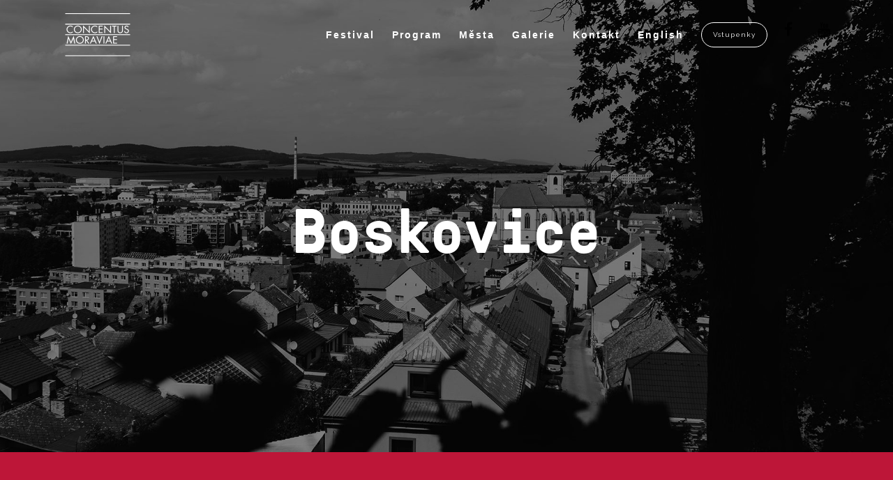

--- FILE ---
content_type: text/html; charset=UTF-8
request_url: http://concentus-moraviae.cz/boskovice/
body_size: 16113
content:
<!DOCTYPE html>
<html lang="cs-CZ">
<head>
	
	<meta name="facebook-domain-verification"
content="toy7ve5ncgefre847w06lrmfuxnskd" />

	
	<!-- Google Tag Manager -->
<script>(function(w,d,s,l,i){w[l]=w[l]||[];w[l].push({'gtm.start':
new Date().getTime(),event:'gtm.js'});var f=d.getElementsByTagName(s)[0],
j=d.createElement(s),dl=l!='dataLayer'?'&l='+l:'';j.async=true;j.src=
'https://www.googletagmanager.com/gtm.js?id='+i+dl;f.parentNode.insertBefore(j,f);
})(window,document,'script','dataLayer','GTM-P38NZVH');</script>
<!-- End Google Tag Manager -->
	
	<meta charset="UTF-8"/>
	
	<link rel="profile" href="http://gmpg.org/xfn/11"/>
		
				<meta name=viewport content="width=device-width,initial-scale=1,user-scalable=no">
					
							<meta name="description" content="Concentus Moraviae, Festival, Concentus, ">
						
							<meta name="keywords" content="Concentus Moraviae, Festival, Concentus, ">
				
	<title>Boskovice &#8211; Concentus Moraviae</title>
<style type="text/css" data-type="vc_shortcodes-custom-css">.vc_custom_1573718356588{margin-top: 0px !important;border-top-width: 0px !important;padding-top: 180px !important;padding-bottom: 70px !important;}.vc_custom_1753106095934{padding-top: 20px !important;padding-bottom: 20px !important;background-color: #bd1638 !important;}.vc_custom_1573717909360{padding-top: 100px !important;padding-bottom: 200px !important;}.vc_custom_1579599230530{padding-top: 50px !important;padding-bottom: 50px !important;}.vc_custom_1579599284173{padding-bottom: 50px !important;}.vc_custom_1573120805554{padding-bottom: 50px !important;}.vc_custom_1579596900527{padding-bottom: 50px !important;}.vc_custom_1573120805554{padding-bottom: 50px !important;}.vc_custom_1579596999637{padding-bottom: 50px !important;}.vc_custom_1573120805554{padding-bottom: 50px !important;}.vc_custom_1579599338420{padding-bottom: 50px !important;}.vc_custom_1573717990881{margin-top: 15px !important;}.vc_custom_1573718003647{margin-top: 15px !important;}.vc_custom_1573718014146{margin-top: 15px !important;}.vc_custom_1573718104024{margin-top: 15px !important;}.vc_custom_1573718128611{margin-top: 15px !important;}.vc_custom_1573718181012{margin-top: 15px !important;}</style><meta name='robots' content='max-image-preview:large' />
	<style>img:is([sizes="auto" i], [sizes^="auto," i]) { contain-intrinsic-size: 3000px 1500px }</style>
	<link rel="alternate" href="https://concentus-moraviae.cz/boskovice/" hreflang="cs" />
<link rel="alternate" href="https://concentus-moraviae.cz/en/boskovice-2/" hreflang="en" />
<link rel='dns-prefetch' href='//apis.google.com' />
<link rel='dns-prefetch' href='//fonts.googleapis.com' />
<link rel="alternate" type="application/rss+xml" title="Concentus Moraviae &raquo; RSS zdroj" href="https://concentus-moraviae.cz/feed/" />
<link rel="alternate" type="application/rss+xml" title="Concentus Moraviae &raquo; RSS komentářů" href="https://concentus-moraviae.cz/comments/feed/" />
<script type="text/javascript">
/* <![CDATA[ */
window._wpemojiSettings = {"baseUrl":"https:\/\/s.w.org\/images\/core\/emoji\/15.0.3\/72x72\/","ext":".png","svgUrl":"https:\/\/s.w.org\/images\/core\/emoji\/15.0.3\/svg\/","svgExt":".svg","source":{"concatemoji":"http:\/\/concentus-moraviae.cz\/wp-includes\/js\/wp-emoji-release.min.js?ver=6.7.1"}};
/*! This file is auto-generated */
!function(i,n){var o,s,e;function c(e){try{var t={supportTests:e,timestamp:(new Date).valueOf()};sessionStorage.setItem(o,JSON.stringify(t))}catch(e){}}function p(e,t,n){e.clearRect(0,0,e.canvas.width,e.canvas.height),e.fillText(t,0,0);var t=new Uint32Array(e.getImageData(0,0,e.canvas.width,e.canvas.height).data),r=(e.clearRect(0,0,e.canvas.width,e.canvas.height),e.fillText(n,0,0),new Uint32Array(e.getImageData(0,0,e.canvas.width,e.canvas.height).data));return t.every(function(e,t){return e===r[t]})}function u(e,t,n){switch(t){case"flag":return n(e,"\ud83c\udff3\ufe0f\u200d\u26a7\ufe0f","\ud83c\udff3\ufe0f\u200b\u26a7\ufe0f")?!1:!n(e,"\ud83c\uddfa\ud83c\uddf3","\ud83c\uddfa\u200b\ud83c\uddf3")&&!n(e,"\ud83c\udff4\udb40\udc67\udb40\udc62\udb40\udc65\udb40\udc6e\udb40\udc67\udb40\udc7f","\ud83c\udff4\u200b\udb40\udc67\u200b\udb40\udc62\u200b\udb40\udc65\u200b\udb40\udc6e\u200b\udb40\udc67\u200b\udb40\udc7f");case"emoji":return!n(e,"\ud83d\udc26\u200d\u2b1b","\ud83d\udc26\u200b\u2b1b")}return!1}function f(e,t,n){var r="undefined"!=typeof WorkerGlobalScope&&self instanceof WorkerGlobalScope?new OffscreenCanvas(300,150):i.createElement("canvas"),a=r.getContext("2d",{willReadFrequently:!0}),o=(a.textBaseline="top",a.font="600 32px Arial",{});return e.forEach(function(e){o[e]=t(a,e,n)}),o}function t(e){var t=i.createElement("script");t.src=e,t.defer=!0,i.head.appendChild(t)}"undefined"!=typeof Promise&&(o="wpEmojiSettingsSupports",s=["flag","emoji"],n.supports={everything:!0,everythingExceptFlag:!0},e=new Promise(function(e){i.addEventListener("DOMContentLoaded",e,{once:!0})}),new Promise(function(t){var n=function(){try{var e=JSON.parse(sessionStorage.getItem(o));if("object"==typeof e&&"number"==typeof e.timestamp&&(new Date).valueOf()<e.timestamp+604800&&"object"==typeof e.supportTests)return e.supportTests}catch(e){}return null}();if(!n){if("undefined"!=typeof Worker&&"undefined"!=typeof OffscreenCanvas&&"undefined"!=typeof URL&&URL.createObjectURL&&"undefined"!=typeof Blob)try{var e="postMessage("+f.toString()+"("+[JSON.stringify(s),u.toString(),p.toString()].join(",")+"));",r=new Blob([e],{type:"text/javascript"}),a=new Worker(URL.createObjectURL(r),{name:"wpTestEmojiSupports"});return void(a.onmessage=function(e){c(n=e.data),a.terminate(),t(n)})}catch(e){}c(n=f(s,u,p))}t(n)}).then(function(e){for(var t in e)n.supports[t]=e[t],n.supports.everything=n.supports.everything&&n.supports[t],"flag"!==t&&(n.supports.everythingExceptFlag=n.supports.everythingExceptFlag&&n.supports[t]);n.supports.everythingExceptFlag=n.supports.everythingExceptFlag&&!n.supports.flag,n.DOMReady=!1,n.readyCallback=function(){n.DOMReady=!0}}).then(function(){return e}).then(function(){var e;n.supports.everything||(n.readyCallback(),(e=n.source||{}).concatemoji?t(e.concatemoji):e.wpemoji&&e.twemoji&&(t(e.twemoji),t(e.wpemoji)))}))}((window,document),window._wpemojiSettings);
/* ]]> */
</script>
<link rel='stylesheet' id='layerslider-css' href='http://concentus-moraviae.cz/wp-content/plugins/LayerSlider/static/layerslider/css/layerslider.css?ver=6.9.0' type='text/css' media='all' />
<style id='wp-emoji-styles-inline-css' type='text/css'>

	img.wp-smiley, img.emoji {
		display: inline !important;
		border: none !important;
		box-shadow: none !important;
		height: 1em !important;
		width: 1em !important;
		margin: 0 0.07em !important;
		vertical-align: -0.1em !important;
		background: none !important;
		padding: 0 !important;
	}
</style>
<link rel='stylesheet' id='wp-block-library-css' href='http://concentus-moraviae.cz/wp-includes/css/dist/block-library/style.min.css?ver=6.7.1' type='text/css' media='all' />
<style id='classic-theme-styles-inline-css' type='text/css'>
/*! This file is auto-generated */
.wp-block-button__link{color:#fff;background-color:#32373c;border-radius:9999px;box-shadow:none;text-decoration:none;padding:calc(.667em + 2px) calc(1.333em + 2px);font-size:1.125em}.wp-block-file__button{background:#32373c;color:#fff;text-decoration:none}
</style>
<style id='global-styles-inline-css' type='text/css'>
:root{--wp--preset--aspect-ratio--square: 1;--wp--preset--aspect-ratio--4-3: 4/3;--wp--preset--aspect-ratio--3-4: 3/4;--wp--preset--aspect-ratio--3-2: 3/2;--wp--preset--aspect-ratio--2-3: 2/3;--wp--preset--aspect-ratio--16-9: 16/9;--wp--preset--aspect-ratio--9-16: 9/16;--wp--preset--color--black: #000000;--wp--preset--color--cyan-bluish-gray: #abb8c3;--wp--preset--color--white: #ffffff;--wp--preset--color--pale-pink: #f78da7;--wp--preset--color--vivid-red: #cf2e2e;--wp--preset--color--luminous-vivid-orange: #ff6900;--wp--preset--color--luminous-vivid-amber: #fcb900;--wp--preset--color--light-green-cyan: #7bdcb5;--wp--preset--color--vivid-green-cyan: #00d084;--wp--preset--color--pale-cyan-blue: #8ed1fc;--wp--preset--color--vivid-cyan-blue: #0693e3;--wp--preset--color--vivid-purple: #9b51e0;--wp--preset--gradient--vivid-cyan-blue-to-vivid-purple: linear-gradient(135deg,rgba(6,147,227,1) 0%,rgb(155,81,224) 100%);--wp--preset--gradient--light-green-cyan-to-vivid-green-cyan: linear-gradient(135deg,rgb(122,220,180) 0%,rgb(0,208,130) 100%);--wp--preset--gradient--luminous-vivid-amber-to-luminous-vivid-orange: linear-gradient(135deg,rgba(252,185,0,1) 0%,rgba(255,105,0,1) 100%);--wp--preset--gradient--luminous-vivid-orange-to-vivid-red: linear-gradient(135deg,rgba(255,105,0,1) 0%,rgb(207,46,46) 100%);--wp--preset--gradient--very-light-gray-to-cyan-bluish-gray: linear-gradient(135deg,rgb(238,238,238) 0%,rgb(169,184,195) 100%);--wp--preset--gradient--cool-to-warm-spectrum: linear-gradient(135deg,rgb(74,234,220) 0%,rgb(151,120,209) 20%,rgb(207,42,186) 40%,rgb(238,44,130) 60%,rgb(251,105,98) 80%,rgb(254,248,76) 100%);--wp--preset--gradient--blush-light-purple: linear-gradient(135deg,rgb(255,206,236) 0%,rgb(152,150,240) 100%);--wp--preset--gradient--blush-bordeaux: linear-gradient(135deg,rgb(254,205,165) 0%,rgb(254,45,45) 50%,rgb(107,0,62) 100%);--wp--preset--gradient--luminous-dusk: linear-gradient(135deg,rgb(255,203,112) 0%,rgb(199,81,192) 50%,rgb(65,88,208) 100%);--wp--preset--gradient--pale-ocean: linear-gradient(135deg,rgb(255,245,203) 0%,rgb(182,227,212) 50%,rgb(51,167,181) 100%);--wp--preset--gradient--electric-grass: linear-gradient(135deg,rgb(202,248,128) 0%,rgb(113,206,126) 100%);--wp--preset--gradient--midnight: linear-gradient(135deg,rgb(2,3,129) 0%,rgb(40,116,252) 100%);--wp--preset--font-size--small: 13px;--wp--preset--font-size--medium: 20px;--wp--preset--font-size--large: 36px;--wp--preset--font-size--x-large: 42px;--wp--preset--spacing--20: 0.44rem;--wp--preset--spacing--30: 0.67rem;--wp--preset--spacing--40: 1rem;--wp--preset--spacing--50: 1.5rem;--wp--preset--spacing--60: 2.25rem;--wp--preset--spacing--70: 3.38rem;--wp--preset--spacing--80: 5.06rem;--wp--preset--shadow--natural: 6px 6px 9px rgba(0, 0, 0, 0.2);--wp--preset--shadow--deep: 12px 12px 50px rgba(0, 0, 0, 0.4);--wp--preset--shadow--sharp: 6px 6px 0px rgba(0, 0, 0, 0.2);--wp--preset--shadow--outlined: 6px 6px 0px -3px rgba(255, 255, 255, 1), 6px 6px rgba(0, 0, 0, 1);--wp--preset--shadow--crisp: 6px 6px 0px rgba(0, 0, 0, 1);}:where(.is-layout-flex){gap: 0.5em;}:where(.is-layout-grid){gap: 0.5em;}body .is-layout-flex{display: flex;}.is-layout-flex{flex-wrap: wrap;align-items: center;}.is-layout-flex > :is(*, div){margin: 0;}body .is-layout-grid{display: grid;}.is-layout-grid > :is(*, div){margin: 0;}:where(.wp-block-columns.is-layout-flex){gap: 2em;}:where(.wp-block-columns.is-layout-grid){gap: 2em;}:where(.wp-block-post-template.is-layout-flex){gap: 1.25em;}:where(.wp-block-post-template.is-layout-grid){gap: 1.25em;}.has-black-color{color: var(--wp--preset--color--black) !important;}.has-cyan-bluish-gray-color{color: var(--wp--preset--color--cyan-bluish-gray) !important;}.has-white-color{color: var(--wp--preset--color--white) !important;}.has-pale-pink-color{color: var(--wp--preset--color--pale-pink) !important;}.has-vivid-red-color{color: var(--wp--preset--color--vivid-red) !important;}.has-luminous-vivid-orange-color{color: var(--wp--preset--color--luminous-vivid-orange) !important;}.has-luminous-vivid-amber-color{color: var(--wp--preset--color--luminous-vivid-amber) !important;}.has-light-green-cyan-color{color: var(--wp--preset--color--light-green-cyan) !important;}.has-vivid-green-cyan-color{color: var(--wp--preset--color--vivid-green-cyan) !important;}.has-pale-cyan-blue-color{color: var(--wp--preset--color--pale-cyan-blue) !important;}.has-vivid-cyan-blue-color{color: var(--wp--preset--color--vivid-cyan-blue) !important;}.has-vivid-purple-color{color: var(--wp--preset--color--vivid-purple) !important;}.has-black-background-color{background-color: var(--wp--preset--color--black) !important;}.has-cyan-bluish-gray-background-color{background-color: var(--wp--preset--color--cyan-bluish-gray) !important;}.has-white-background-color{background-color: var(--wp--preset--color--white) !important;}.has-pale-pink-background-color{background-color: var(--wp--preset--color--pale-pink) !important;}.has-vivid-red-background-color{background-color: var(--wp--preset--color--vivid-red) !important;}.has-luminous-vivid-orange-background-color{background-color: var(--wp--preset--color--luminous-vivid-orange) !important;}.has-luminous-vivid-amber-background-color{background-color: var(--wp--preset--color--luminous-vivid-amber) !important;}.has-light-green-cyan-background-color{background-color: var(--wp--preset--color--light-green-cyan) !important;}.has-vivid-green-cyan-background-color{background-color: var(--wp--preset--color--vivid-green-cyan) !important;}.has-pale-cyan-blue-background-color{background-color: var(--wp--preset--color--pale-cyan-blue) !important;}.has-vivid-cyan-blue-background-color{background-color: var(--wp--preset--color--vivid-cyan-blue) !important;}.has-vivid-purple-background-color{background-color: var(--wp--preset--color--vivid-purple) !important;}.has-black-border-color{border-color: var(--wp--preset--color--black) !important;}.has-cyan-bluish-gray-border-color{border-color: var(--wp--preset--color--cyan-bluish-gray) !important;}.has-white-border-color{border-color: var(--wp--preset--color--white) !important;}.has-pale-pink-border-color{border-color: var(--wp--preset--color--pale-pink) !important;}.has-vivid-red-border-color{border-color: var(--wp--preset--color--vivid-red) !important;}.has-luminous-vivid-orange-border-color{border-color: var(--wp--preset--color--luminous-vivid-orange) !important;}.has-luminous-vivid-amber-border-color{border-color: var(--wp--preset--color--luminous-vivid-amber) !important;}.has-light-green-cyan-border-color{border-color: var(--wp--preset--color--light-green-cyan) !important;}.has-vivid-green-cyan-border-color{border-color: var(--wp--preset--color--vivid-green-cyan) !important;}.has-pale-cyan-blue-border-color{border-color: var(--wp--preset--color--pale-cyan-blue) !important;}.has-vivid-cyan-blue-border-color{border-color: var(--wp--preset--color--vivid-cyan-blue) !important;}.has-vivid-purple-border-color{border-color: var(--wp--preset--color--vivid-purple) !important;}.has-vivid-cyan-blue-to-vivid-purple-gradient-background{background: var(--wp--preset--gradient--vivid-cyan-blue-to-vivid-purple) !important;}.has-light-green-cyan-to-vivid-green-cyan-gradient-background{background: var(--wp--preset--gradient--light-green-cyan-to-vivid-green-cyan) !important;}.has-luminous-vivid-amber-to-luminous-vivid-orange-gradient-background{background: var(--wp--preset--gradient--luminous-vivid-amber-to-luminous-vivid-orange) !important;}.has-luminous-vivid-orange-to-vivid-red-gradient-background{background: var(--wp--preset--gradient--luminous-vivid-orange-to-vivid-red) !important;}.has-very-light-gray-to-cyan-bluish-gray-gradient-background{background: var(--wp--preset--gradient--very-light-gray-to-cyan-bluish-gray) !important;}.has-cool-to-warm-spectrum-gradient-background{background: var(--wp--preset--gradient--cool-to-warm-spectrum) !important;}.has-blush-light-purple-gradient-background{background: var(--wp--preset--gradient--blush-light-purple) !important;}.has-blush-bordeaux-gradient-background{background: var(--wp--preset--gradient--blush-bordeaux) !important;}.has-luminous-dusk-gradient-background{background: var(--wp--preset--gradient--luminous-dusk) !important;}.has-pale-ocean-gradient-background{background: var(--wp--preset--gradient--pale-ocean) !important;}.has-electric-grass-gradient-background{background: var(--wp--preset--gradient--electric-grass) !important;}.has-midnight-gradient-background{background: var(--wp--preset--gradient--midnight) !important;}.has-small-font-size{font-size: var(--wp--preset--font-size--small) !important;}.has-medium-font-size{font-size: var(--wp--preset--font-size--medium) !important;}.has-large-font-size{font-size: var(--wp--preset--font-size--large) !important;}.has-x-large-font-size{font-size: var(--wp--preset--font-size--x-large) !important;}
:where(.wp-block-post-template.is-layout-flex){gap: 1.25em;}:where(.wp-block-post-template.is-layout-grid){gap: 1.25em;}
:where(.wp-block-columns.is-layout-flex){gap: 2em;}:where(.wp-block-columns.is-layout-grid){gap: 2em;}
:root :where(.wp-block-pullquote){font-size: 1.5em;line-height: 1.6;}
</style>
<link rel='stylesheet' id='contact-form-7-css' href='http://concentus-moraviae.cz/wp-content/plugins/contact-form-7/includes/css/styles.css?ver=6.0.3' type='text/css' media='all' />
<link rel='stylesheet' id='rs-plugin-settings-css' href='http://concentus-moraviae.cz/wp-content/plugins/revslider/public/assets/css/rs6.css?ver=6.0.9' type='text/css' media='all' />
<style id='rs-plugin-settings-inline-css' type='text/css'>
#rs-demo-id {}
</style>
<link rel='stylesheet' id='stockholm-membership-style-css' href='http://concentus-moraviae.cz/wp-content/plugins/select-membership/assets/css/qode-membership.min.css?ver=6.7.1' type='text/css' media='all' />
<link rel='stylesheet' id='stockholm-membership-responsive-style-css' href='http://concentus-moraviae.cz/wp-content/plugins/select-membership/assets/css/qode-membership-responsive.min.css?ver=6.7.1' type='text/css' media='all' />
<link rel='stylesheet' id='stockholm-restaurant-style-css' href='http://concentus-moraviae.cz/wp-content/plugins/select-restaurant/assets/css/qode-restaurant.min.css?ver=6.7.1' type='text/css' media='all' />
<link rel='stylesheet' id='stockholm-restaurant-responsive-style-css' href='http://concentus-moraviae.cz/wp-content/plugins/select-restaurant/assets/css/qode-restaurant-responsive.min.css?ver=6.7.1' type='text/css' media='all' />
<link rel='stylesheet' id='uaf_client_css-css' href='http://concentus-moraviae.cz/wp-content/uploads/useanyfont/uaf.css?ver=1737038061' type='text/css' media='all' />
<link rel='stylesheet' id='mediaelement-css' href='http://concentus-moraviae.cz/wp-includes/js/mediaelement/mediaelementplayer-legacy.min.css?ver=4.2.17' type='text/css' media='all' />
<link rel='stylesheet' id='wp-mediaelement-css' href='http://concentus-moraviae.cz/wp-includes/js/mediaelement/wp-mediaelement.min.css?ver=6.7.1' type='text/css' media='all' />
<link rel='stylesheet' id='stockholm-default-style-css' href='http://concentus-moraviae.cz/wp-content/themes/stockholm/style.css?ver=6.7.1' type='text/css' media='all' />
<link rel='stylesheet' id='stockholm-font-awesome-css' href='http://concentus-moraviae.cz/wp-content/themes/stockholm/framework/modules/icons/font-awesome/css/font-awesome.min.css?ver=6.7.1' type='text/css' media='all' />
<link rel='stylesheet' id='elegant-icons-css' href='http://concentus-moraviae.cz/wp-content/themes/stockholm/framework/modules/icons/elegant-icons/style.min.css?ver=6.7.1' type='text/css' media='all' />
<link rel='stylesheet' id='linear-icons-css' href='http://concentus-moraviae.cz/wp-content/themes/stockholm/framework/modules/icons/linear-icons/style.min.css?ver=6.7.1' type='text/css' media='all' />
<link rel='stylesheet' id='stockholm-stylesheet-css' href='http://concentus-moraviae.cz/wp-content/themes/stockholm/css/stylesheet.min.css?ver=6.7.1' type='text/css' media='all' />
<link rel='stylesheet' id='stockholm-webkit-css' href='http://concentus-moraviae.cz/wp-content/themes/stockholm/css/webkit_stylesheet.css?ver=6.7.1' type='text/css' media='all' />
<link rel='stylesheet' id='stockholm-style-dynamic-css' href='http://concentus-moraviae.cz/wp-content/themes/stockholm/css/style_dynamic.css?ver=1764587851' type='text/css' media='all' />
<link rel='stylesheet' id='stockholm-responsive-css' href='http://concentus-moraviae.cz/wp-content/themes/stockholm/css/responsive.min.css?ver=6.7.1' type='text/css' media='all' />
<link rel='stylesheet' id='stockholm-style-dynamic-responsive-css' href='http://concentus-moraviae.cz/wp-content/themes/stockholm/css/style_dynamic_responsive.css?ver=1764587851' type='text/css' media='all' />
<link rel='stylesheet' id='js_composer_front-css' href='http://concentus-moraviae.cz/wp-content/plugins/js_composer/assets/css/js_composer.min.css?ver=6.0.5' type='text/css' media='all' />
<link rel='stylesheet' id='stockholm-google-fonts-css' href='http://fonts.googleapis.com/css?family=Raleway%3A100%2C100i%2C200%2C200i%2C300%2C300i%2C400%2C400i%2C500%2C500i%2C600%2C600i%2C700%2C700i%2C800%2C800i%2C900%2C900i%7CCrete+Round%3A100%2C100i%2C200%2C200i%2C300%2C300i%2C400%2C400i%2C500%2C500i%2C600%2C600i%2C700%2C700i%2C800%2C800i%2C900%2C900i%7CMontserrat%3A100%2C100i%2C200%2C200i%2C300%2C300i%2C400%2C400i%2C500%2C500i%2C600%2C600i%2C700%2C700i%2C800%2C800i%2C900%2C900i&#038;subset=latin%2Clatin-ext&#038;ver=1.0.0' type='text/css' media='all' />
<!--[if lt IE 9]>
<link rel='stylesheet' id='vc_lte_ie9-css' href='http://concentus-moraviae.cz/wp-content/plugins/js_composer/assets/css/vc_lte_ie9.min.css?ver=6.0.5' type='text/css' media='screen' />
<![endif]-->
<script type="text/javascript" id="layerslider-greensock-js-extra">
/* <![CDATA[ */
var LS_Meta = {"v":"6.9.0"};
/* ]]> */
</script>
<script type="text/javascript" src="http://concentus-moraviae.cz/wp-content/plugins/LayerSlider/static/layerslider/js/greensock.js?ver=1.19.0" id="layerslider-greensock-js"></script>
<script type="text/javascript" src="http://concentus-moraviae.cz/wp-includes/js/jquery/jquery.min.js?ver=3.7.1" id="jquery-core-js"></script>
<script type="text/javascript" src="http://concentus-moraviae.cz/wp-includes/js/jquery/jquery-migrate.min.js?ver=3.4.1" id="jquery-migrate-js"></script>
<script type="text/javascript" src="http://concentus-moraviae.cz/wp-content/plugins/LayerSlider/static/layerslider/js/layerslider.kreaturamedia.jquery.js?ver=6.9.0" id="layerslider-js"></script>
<script type="text/javascript" src="http://concentus-moraviae.cz/wp-content/plugins/LayerSlider/static/layerslider/js/layerslider.transitions.js?ver=6.9.0" id="layerslider-transitions-js"></script>
<script type="text/javascript" src="http://concentus-moraviae.cz/wp-content/plugins/revslider/public/assets/js/revolution.tools.min.js?ver=6.0" id="tp-tools-js"></script>
<script type="text/javascript" src="http://concentus-moraviae.cz/wp-content/plugins/revslider/public/assets/js/rs6.min.js?ver=6.0.9" id="revmin-js"></script>
<script type="text/javascript" src="https://apis.google.com/js/platform.js" id="stockholm-membership-google-plus-api-js"></script>
<meta name="generator" content="Powered by LayerSlider 6.9.0 - Multi-Purpose, Responsive, Parallax, Mobile-Friendly Slider Plugin for WordPress." />
<!-- LayerSlider updates and docs at: https://layerslider.kreaturamedia.com -->
<link rel="https://api.w.org/" href="https://concentus-moraviae.cz/wp-json/" /><link rel="alternate" title="JSON" type="application/json" href="https://concentus-moraviae.cz/wp-json/wp/v2/pages/230" /><link rel="EditURI" type="application/rsd+xml" title="RSD" href="https://concentus-moraviae.cz/xmlrpc.php?rsd" />
<meta name="generator" content="WordPress 6.7.1" />
<link rel="canonical" href="https://concentus-moraviae.cz/boskovice/" />
<link rel='shortlink' href='https://concentus-moraviae.cz/?p=230' />
<link rel="alternate" title="oEmbed (JSON)" type="application/json+oembed" href="https://concentus-moraviae.cz/wp-json/oembed/1.0/embed?url=https%3A%2F%2Fconcentus-moraviae.cz%2Fboskovice%2F" />
<link rel="alternate" title="oEmbed (XML)" type="text/xml+oembed" href="https://concentus-moraviae.cz/wp-json/oembed/1.0/embed?url=https%3A%2F%2Fconcentus-moraviae.cz%2Fboskovice%2F&#038;format=xml" />
<meta name="generator" content="Powered by WPBakery Page Builder - drag and drop page builder for WordPress."/>
<meta name="generator" content="Powered by Slider Revolution 6.0.9 - responsive, Mobile-Friendly Slider Plugin for WordPress with comfortable drag and drop interface." />
<link rel="icon" href="https://concentus-moraviae.cz/wp-content/uploads/2019/09/cropped-logo_2-32x32.png" sizes="32x32" />
<link rel="icon" href="https://concentus-moraviae.cz/wp-content/uploads/2019/09/cropped-logo_2-192x192.png" sizes="192x192" />
<link rel="apple-touch-icon" href="https://concentus-moraviae.cz/wp-content/uploads/2019/09/cropped-logo_2-180x180.png" />
<meta name="msapplication-TileImage" content="https://concentus-moraviae.cz/wp-content/uploads/2019/09/cropped-logo_2-270x270.png" />
<script type="text/javascript">function setREVStartSize(a){try{var b,c=document.getElementById(a.c).parentNode.offsetWidth;if(c=0===c||isNaN(c)?window.innerWidth:c,a.tabw=void 0===a.tabw?0:parseInt(a.tabw),a.thumbw=void 0===a.thumbw?0:parseInt(a.thumbw),a.tabh=void 0===a.tabh?0:parseInt(a.tabh),a.thumbh=void 0===a.thumbh?0:parseInt(a.thumbh),a.tabhide=void 0===a.tabhide?0:parseInt(a.tabhide),a.thumbhide=void 0===a.thumbhide?0:parseInt(a.thumbhide),a.mh=void 0===a.mh||""==a.mh?0:a.mh,"fullscreen"===a.layout||"fullscreen"===a.l)b=Math.max(a.mh,window.innerHeight);else{for(var d in a.gw=Array.isArray(a.gw)?a.gw:[a.gw],a.rl)(void 0===a.gw[d]||0===a.gw[d])&&(a.gw[d]=a.gw[d-1]);for(var d in a.gh=void 0===a.el||""===a.el||Array.isArray(a.el)&&0==a.el.length?a.gh:a.el,a.gh=Array.isArray(a.gh)?a.gh:[a.gh],a.rl)(void 0===a.gh[d]||0===a.gh[d])&&(a.gh[d]=a.gh[d-1]);var e,f=Array(a.rl.length),g=0;for(var d in a.tabw=a.tabhide>=c?0:a.tabw,a.thumbw=a.thumbhide>=c?0:a.thumbw,a.tabh=a.tabhide>=c?0:a.tabh,a.thumbh=a.thumbhide>=c?0:a.thumbh,a.rl)f[d]=a.rl[d]<window.innerWidth?0:a.rl[d];for(var d in e=f[0],f)e>f[d]&&0<f[d]&&(e=f[d],g=d);var h=c>a.gw[g]+a.tabw+a.thumbw?1:(c-(a.tabw+a.thumbw))/a.gw[g];b=a.gh[g]*h+(a.tabh+a.thumbh)}void 0===window.rs_init_css&&(window.rs_init_css=document.head.appendChild(document.createElement("style"))),document.getElementById(a.c).height=b,window.rs_init_css.innerHTML+="#"+a.c+"_wrapper { height: "+b+"px }"}catch(a){console.log("Failure at Presize of Slider:"+a)}};</script>
		<style type="text/css" id="wp-custom-css">
			a.qbutton {
    border-color: rgb(255, 255, 255);
    border-radius: 50px;
    background-color: #f39200;
    border: 1px solid !important;
	    text-transform: none;
	font-weight: 400;
	    letter-spacing: 1px;

}

h1 {
	color: #000000;
    font-family: ‚Montserrat‘, sans-serif;
    font-style: normal;
    text-transform: none;
    letter-spacing: 0;
    line-height: 1.1;
	font-size: 90px;
}


@media only screen and (max-width: 800px) {
h1 {
	color: #000000;
    font-family: ‚Montserrat‘, sans-serif;
    font-style: normal;
    text-transform: none;
    letter-spacing: 0;
    line-height: 0.9;
	font-size: 40px;
}}


h3 {
    font-family: ‚Montserrat‘, sans-serif;
    font-size: 40px;
    font-style: normal;
    font-weight: 300;
    text-transform: none;
    line-height: 1;
}


@media only screen and (max-width: 800px) {
h3 {
	color: #000000;
    font-family: ‚Montserrat‘, sans-serif;
    font-style: normal;
    text-transform: none;
    letter-spacing: 0;
	font-size: 25px;
	line-height:1;
}}



h4 {
    font-family: ‚Montserrat‘, sans-serif;
    font-size: 27px;
    font-style: normal;
    font-weight: 300;
    text-transform: none;
    line-height: 1;
}


@media only screen and (max-width: 800px) {
h4 {
	color: #000000;
    font-family: ‚Montserrat‘, sans-serif;
    font-style: normal;
    text-transform: none;
    letter-spacing: 0;
	font-size: 25px;
	line-height: 1;
}}







::selection {
    background: #bd1638;
    color: #fff;
}


a, form, label {
    background: 0 0;
    border: 0;
    margin: 0;
    padding: 0;
    vertical-align: baseline;
    outline: 0;
    color: #000;
}

.q_accordion_holder.accordion.boxed .ui-accordion-header {
    height: 48px;
    line-height: 48px;
    margin: 16px 0 0 0;
    padding: 0 27px;
    color: #000;
    background-color: #fff;
    -webkit-transition: background-color .3s ease-in-out,border-color .3s ease-in-out;
    -moz-transition: background-color .3s ease-in-out,border-color .3s ease-in-out;
    -ms-transition: background-color .3s ease-in-out,border-color .3s ease-in-out;
    -o-transition: background-color .3s ease-in-out,border-color .3s ease-in-out;
    transition: background-color .3s ease-in-out,border-color .3s ease-in-out;

	
}


.q_accordion_holder.accordion.boxed .ui-accordion-header {
    height: 98px;
    line-height: 48px;
    margin: 16px 0 0;
    padding: 0 27px;
    color: #000;
    background-color: #fff;
    -webkit-transition: background-color .3s ease-in-out,border-color .3s ease-in-out;
    -moz-transition: background-color .3s ease-in-out,border-color .3s ease-in-out;
    -ms-transition: background-color .3s ease-in-out,border-color .3s ease-in-out;
    -o-transition: background-color .3s ease-in-out,border-color .3s ease-in-out;
    transition: background-color .3s ease-in-out,border-color .3s ease-in-out;
}

header.scrolled nav.main_menu > ul > li > a, header.light.scrolled nav.main_menu > ul > li > a, header.dark.scrolled nav.main_menu > ul > li > a {
    font-family: ‚Montserrat‘, sans-serif !important;
    font-style: normal;
    font-weight: 600;
    text-transform: none;
}


nav.main_menu>ul>li:not(:first-child):before {
    content: ‚|‘;
    position: relative;
    left: -2px;
    top: -1px;
    color: transparent;
    font-size: 12px;
    font-weight: 400;
}

nav.main_menu > ul > li > a, .header_bottom .qode-login-register-widget.qode-user-not-logged-in .qode-login-opener, .header_bottom .qode-login-register-widget.qode-user-logged-in .qode-logged-in-user .qode-logged-in-user-inner > span {
    color: #4c4c4c;
    font-family: ‚Montserrat‘, sans-serif;
    font-style: normal;
    font-weight: 600;
    text-transform: none;
	padding:0px 25px 0px 0px
}


header.fixed.scrolled .header_bottom, header.fixed_hiding.scrolled .header_bottom, header.fixed.scrolled .header_top {
    background-color: rgba(255,255,255, 0.5) !important;
}



.caroufredsel-direction-nav a, .flex-direction-nav a, .qode-owl-slider .owl-nav .owl-next, .qode-owl-slider .owl-nav .owl-prev, .qode_carousels.carousel_owl .owl-nav .owl-next, .qode_carousels.carousel_owl .owl-nav .owl-prev{
    position: absolute;
    display: block;
    top: 50%;
    width: 45px;
    height: 45px;
    line-height: 45px;
    margin: -23px 0 0;
    cursor: pointer;
    text-align: center;
    color: #fff;
    font-size: 14px;
    background-color: #000;
    z-index: 110;
    -webkit-transition: background-color .3s ease-in-out,color .3s ease-in-out,border-color .3s ease-in-out;
    -moz-transition: background-color .3s ease-in-out,color .3s ease-in-out,border-color .3s ease-in-out;
    -o-transition: background-color .3s ease-in-out,color .3s ease-in-out,border-color .3s ease-in-out;
    -ms-transition: background-color .3s ease-in-out,color .3s ease-in-out,border-color .3s ease-in-out;
    transition: background-color .3s ease-in-out,color .3s ease-in-out,border-color .3s ease-in-out;
    -webkit-box-sizing: initial;
    -moz-box-sizing: initial;
    box-sizing: initial;
}


.drop_down .second .inner ul, .drop_down .second .inner ul li ul, .shopping_cart_dropdown, li.narrow .second .inner ul, .drop_down .wide.wide_background .second, .header_bottom .qode-login-register-widget.qode-user-logged-in .qode-login-dropdown {
    background-color: #ffffff;
    background-color: rgba(255,255,255,0.8);
}


@media only screen and (max-width: 800px) {
.q_accordion_holder.accordion.boxed .ui-accordion-header {
    height: 98px;
    line-height: 48px;
    margin: 16px 0 0;
    padding: 0 27px;
    color: #000;
    background-color: #fff;
    -webkit-transition: background-color .3s ease-in-out,border-color .3s ease-in-out;
    -moz-transition: background-color .3s ease-in-out,border-color .3s ease-in-out;
    -ms-transition: background-color .3s ease-in-out,border-color .3s ease-in-out;
    -o-transition: background-color .3s ease-in-out,border-color .3s ease-in-out;
    transition: background-color .3s ease-in-out,border-color .3s ease-in-out;
    line-height: 1;
}}

input.wpcf7-form-control.wpcf7-date, input.wpcf7-form-control.wpcf7-number, input.wpcf7-form-control.wpcf7-quiz, input.wpcf7-form-control.wpcf7-text, select.wpcf7-form-control.wpcf7-select, textarea.wpcf7-form-control.wpcf7-textarea {
    margin: 0 0 15px;
    padding: 10px 17px;
    border: 1px solid #000;
    outline: 0;
    resize: none;
    font-family: inherit;
    line-height: 17px;
    background-color: #fff;
    /* border-color: #000; */
    color: #8d8d8d;
    -webkit-box-sizing: border-box;
    -moz-box-sizing: border-box;
    box-sizing: border-box;
}

.title {
    width: 100%;
    height: 100px;
    text-align: left;
    z-index: 101;
    background-color: #5d5d5d;
    display: none;
}

.two_columns_66_33 {
    width: 100%;
    padding-top: 90px;
}

.two_columns_66_33>.column2 {
    width: 33.33%;
    float: left;
    display: none;
}

.q_accordion_holder.accordion .ui-accordion-header:first-child, .q_accordion_holder.accordion.boxed .ui-accordion-header:first-child {
    margin: 0;
    margin-bottom: 60px;
}

.qode-simple-blog-list .qode-sbl-post .qode-sbl-category {
    position: relative;
    margin-bottom: 14px;
    padding-left: 44px;
    display: none;
}

.q_accordion_holder.accordion .ui-accordion-header:first-child, .q_accordion_holder.accordion.boxed .ui-accordion-header:first-child {
    margin: 0px;
    margin-bottom: 18px;
    border-radius: 50px;
}

.fa {
    display: inline-block;
    font: normal normal normal 14px / 1 FontAwesome;
    font-size: inherit;
    text-rendering: auto;
    -webkit-font-smoothing: antialiased;
    -moz-osx-font-smoothing: grayscale;
    color: black;
}


.q_accordion_holder.accordion.boxed .ui-accordion-header.ui-state-hover {
	background-color: white;
}		</style>
		<noscript><style> .wpb_animate_when_almost_visible { opacity: 1; }</style></noscript></head>
<body class="page-template page-template-full_width page-template-full_width-php page page-id-230 qode-social-login-1.1.3 qode-restaurant-1.1.1 stockholm-core-1.1 select-theme-ver-5.1.8 side_area_uncovered smooth_scroll wpb-js-composer js-comp-ver-6.0.5 vc_responsive">
	
	<!-- Google Tag Manager (noscript) -->
<noscript><iframe src="https://www.googletagmanager.com/ns.html?id=GTM-P38NZVH"
height="0" width="0" style="display:none;visibility:hidden"></iframe></noscript>
<!-- End Google Tag Manager (noscript) -->
	
		<div class="wrapper">
		<div class="wrapper_inner">
						<a id='back_to_top' href='#'>
				<span class="fa-stack">
					<i class="fa fa-angle-up"></i>
				</span>
			</a>
					<script>
				var _gaq = _gaq || [];
				_gaq.push(['_setAccount', 'Concentus Moraviae, Festival, Concentus']);
				_gaq.push(['_trackPageview']);
				
				(function () {
					var ga = document.createElement('script');
					ga.type = 'text/javascript';
					ga.async = true;
					ga.src = ('https:' == document.location.protocol ? 'https://ssl' : 'http://www') + '.google-analytics.com/ga.js';
					var s = document.getElementsByTagName('script')[0];
					s.parentNode.insertBefore(ga, s);
				})();
			</script>
			<header class="page_header scrolled_not_transparent has_header_fixed_right light fixed">
				
		<div class="header_inner clearfix">
						
			<div class="header_top_bottom_holder">
								
				<div class="header_bottom clearfix" >
										<div class="container">
						<div class="container_inner clearfix" >
																					<div class="header_inner_left">
																	<div class="mobile_menu_button"><span><i class="fa fa-bars"></i></span></div>
								<div class="logo_wrapper">
									<div class="q_logo">
										<a href="https://concentus-moraviae.cz/">
	<img class="normal" src="http://concentus-moraviae.cz/wp-content/uploads/2019/09/logo_2.png" alt="Logo"/>
<img class="light" src="http://concentus-moraviae.cz/wp-content/uploads/2019/09/logo_1.png" alt="Logo"/>
<img class="dark" src="http://concentus-moraviae.cz/wp-content/uploads/2019/09/logo_2.png" alt="Logo"/>	
	<img class="sticky" src="http://concentus-moraviae.cz/wp-content/uploads/2019/09/logo_2.png" alt="Logo"/>
	
	</a>									</div>
																	</div>
																							</div>
																																							<div class="header_inner_right">
										<div class="side_menu_button_wrapper right">
																							<div class="header_bottom_right_widget_holder"><div class="header_bottom_widget widget_block"><p><div     class="vc_row wpb_row section vc_row-fluid " style=' text-align:left;'><div class=" full_section_inner clearfix"><div class="wpb_column vc_column_container vc_col-sm-6"><div class="vc_column-inner"><div class="wpb_wrapper"><a href="https://concentus-moraviae.cz/vstupenky/#2025" target="_blank"  class="qbutton  small" style="margin: 0 10 0 10; background-color: #bd1638;">Vstupenky</a></div></div></div><div class="wpb_column vc_column_container vc_col-sm-3"><div class="vc_column-inner"><div class="wpb_wrapper"><span class="q_font_awsome_icon q_icon_shortcode normal q_font_awsome_icon_holder fa-lg pull-right " style="color: #ffffff; "data-hover-color=#e8e8e8 ><a href="https://www.facebook.com/concentusmoraviae/" target="_blank"><i class="fa fa-facebook-f"></i></a></span></div></div></div><div class="wpb_column vc_column_container vc_col-sm-3"><div class="vc_column-inner"><div class="wpb_wrapper"><span class="q_font_awsome_icon q_icon_shortcode normal q_font_awsome_icon_holder fa-lg pull-right " style="color: #ffffff; "data-hover-color=#e8e8e8 ><a href="https://www.youtube.com/@ConcentusMoraviae" target="_blank"><i class="fa fa-youtube"></i></a></span></div></div></div></div></div></p></div><div class="header_bottom_widget widget_block">
<div class="wp-block-buttons is-layout-flex wp-block-buttons-is-layout-flex"></div>
</div></div>
																																	<div class="side_menu_button">
																																															</div>
										</div>
									</div>
																								<nav class="main_menu drop_down   right">
									<ul id="menu-hlavni-menu" class=""><li id="nav-menu-item-1182" class="menu-item menu-item-type-custom menu-item-object-custom menu-item-has-children  has_sub narrow"><a href="http://concentus-moraviae.cz/" class=""><i class="menu_icon fa blank"></i><span class="menu-text">Festival</span><span class="plus"></span></a>
<div class="second"><div class="inner"><ul>
	<li id="nav-menu-item-1185" class="menu-item menu-item-type-post_type menu-item-object-page "><a href="https://concentus-moraviae.cz/novinky/" class=""><i class="menu_icon fa blank"></i><span class="menu-text">Novinky</span><span class="plus"></span></a></li>
	<li id="nav-menu-item-2353" class="menu-item menu-item-type-post_type menu-item-object-page "><a href="https://concentus-moraviae.cz/dramaturgie/" class=""><i class="menu_icon fa blank"></i><span class="menu-text">Dramaturgie</span><span class="plus"></span></a></li>
	<li id="nav-menu-item-1179" class="menu-item menu-item-type-post_type menu-item-object-page "><a href="https://concentus-moraviae.cz/historie/" class=""><i class="menu_icon fa blank"></i><span class="menu-text">Historie</span><span class="plus"></span></a></li>
	<li id="nav-menu-item-1186" class="menu-item menu-item-type-post_type menu-item-object-page "><a href="https://concentus-moraviae.cz/partneri/" class=""><i class="menu_icon fa blank"></i><span class="menu-text">Partneři</span><span class="plus"></span></a></li>
	<li id="nav-menu-item-1180" class="menu-item menu-item-type-post_type menu-item-object-page "><a href="https://concentus-moraviae.cz/klub-cm/" class=""><i class="menu_icon fa blank"></i><span class="menu-text">Klub CM</span><span class="plus"></span></a></li>
</ul></div></div>
</li>
<li id="nav-menu-item-5761" class="menu-item menu-item-type-post_type menu-item-object-page  narrow"><a href="https://concentus-moraviae.cz/program-2026/" class=""><i class="menu_icon fa blank"></i><span class="menu-text">Program</span><span class="plus"></span></a></li>
<li id="nav-menu-item-1181" class="menu-item menu-item-type-post_type menu-item-object-page menu-item-has-children  has_sub narrow"><a href="https://concentus-moraviae.cz/mesta/" class=""><i class="menu_icon fa blank"></i><span class="menu-text">Města</span><span class="plus"></span></a>
<div class="second"><div class="inner"><ul>
	<li id="nav-menu-item-1716" class="menu-item menu-item-type-post_type menu-item-object-page "><a href="https://concentus-moraviae.cz/stahnout/" class=""><i class="menu_icon fa blank"></i><span class="menu-text">Ke stažení</span><span class="plus"></span></a></li>
</ul></div></div>
</li>
<li id="nav-menu-item-1188" class="menu-item menu-item-type-post_type menu-item-object-page menu-item-has-children  has_sub narrow"><a href="https://concentus-moraviae.cz/fotogalerie/" class=""><i class="menu_icon fa blank"></i><span class="menu-text">Galerie</span><span class="plus"></span></a>
<div class="second"><div class="inner"><ul>
	<li id="nav-menu-item-1177" class="menu-item menu-item-type-post_type menu-item-object-page "><a href="https://concentus-moraviae.cz/fotogalerie/" class=""><i class="menu_icon fa blank"></i><span class="menu-text">Fotogalerie</span><span class="plus"></span></a></li>
	<li id="nav-menu-item-464" class="menu-item menu-item-type-post_type menu-item-object-page "><a href="https://concentus-moraviae.cz/videa/" class=""><i class="menu_icon fa blank"></i><span class="menu-text">Video</span><span class="plus"></span></a></li>
</ul></div></div>
</li>
<li id="nav-menu-item-401" class="menu-item menu-item-type-post_type menu-item-object-page  narrow"><a href="https://concentus-moraviae.cz/kontakt/" class=""><i class="menu_icon fa blank"></i><span class="menu-text">Kontakt</span><span class="plus"></span></a></li>
<li id="nav-menu-item-3701-en" class="lang-item lang-item-20 lang-item-en lang-item-first menu-item menu-item-type-custom menu-item-object-custom  narrow"><a href="https://concentus-moraviae.cz/en/boskovice-2/" class=""><i class="menu_icon fa blank"></i><span class="menu-text">English</span><span class="plus"></span></a></li>
</ul>								</nav>
																																							<nav class="mobile_menu">
	<ul id="menu-hlavni-menu-1" class=""><li id="mobile-menu-item-1182" class="menu-item menu-item-type-custom menu-item-object-custom menu-item-has-children  has_sub"><a href="http://concentus-moraviae.cz/" class=""><span>Festival</span></a><span class="mobile_arrow"><i class="fa fa-angle-right"></i><i class="fa fa-angle-down"></i></span>
<ul class="sub_menu">
	<li id="mobile-menu-item-1185" class="menu-item menu-item-type-post_type menu-item-object-page "><a href="https://concentus-moraviae.cz/novinky/" class=""><span>Novinky</span></a><span class="mobile_arrow"><i class="fa fa-angle-right"></i><i class="fa fa-angle-down"></i></span></li>
	<li id="mobile-menu-item-2353" class="menu-item menu-item-type-post_type menu-item-object-page "><a href="https://concentus-moraviae.cz/dramaturgie/" class=""><span>Dramaturgie</span></a><span class="mobile_arrow"><i class="fa fa-angle-right"></i><i class="fa fa-angle-down"></i></span></li>
	<li id="mobile-menu-item-1179" class="menu-item menu-item-type-post_type menu-item-object-page "><a href="https://concentus-moraviae.cz/historie/" class=""><span>Historie</span></a><span class="mobile_arrow"><i class="fa fa-angle-right"></i><i class="fa fa-angle-down"></i></span></li>
	<li id="mobile-menu-item-1186" class="menu-item menu-item-type-post_type menu-item-object-page "><a href="https://concentus-moraviae.cz/partneri/" class=""><span>Partneři</span></a><span class="mobile_arrow"><i class="fa fa-angle-right"></i><i class="fa fa-angle-down"></i></span></li>
	<li id="mobile-menu-item-1180" class="menu-item menu-item-type-post_type menu-item-object-page "><a href="https://concentus-moraviae.cz/klub-cm/" class=""><span>Klub CM</span></a><span class="mobile_arrow"><i class="fa fa-angle-right"></i><i class="fa fa-angle-down"></i></span></li>
</ul>
</li>
<li id="mobile-menu-item-5761" class="menu-item menu-item-type-post_type menu-item-object-page "><a href="https://concentus-moraviae.cz/program-2026/" class=""><span>Program</span></a><span class="mobile_arrow"><i class="fa fa-angle-right"></i><i class="fa fa-angle-down"></i></span></li>
<li id="mobile-menu-item-1181" class="menu-item menu-item-type-post_type menu-item-object-page menu-item-has-children  has_sub"><a href="https://concentus-moraviae.cz/mesta/" class=""><span>Města</span></a><span class="mobile_arrow"><i class="fa fa-angle-right"></i><i class="fa fa-angle-down"></i></span>
<ul class="sub_menu">
	<li id="mobile-menu-item-1716" class="menu-item menu-item-type-post_type menu-item-object-page "><a href="https://concentus-moraviae.cz/stahnout/" class=""><span>Ke stažení</span></a><span class="mobile_arrow"><i class="fa fa-angle-right"></i><i class="fa fa-angle-down"></i></span></li>
</ul>
</li>
<li id="mobile-menu-item-1188" class="menu-item menu-item-type-post_type menu-item-object-page menu-item-has-children  has_sub"><a href="https://concentus-moraviae.cz/fotogalerie/" class=""><span>Galerie</span></a><span class="mobile_arrow"><i class="fa fa-angle-right"></i><i class="fa fa-angle-down"></i></span>
<ul class="sub_menu">
	<li id="mobile-menu-item-1177" class="menu-item menu-item-type-post_type menu-item-object-page "><a href="https://concentus-moraviae.cz/fotogalerie/" class=""><span>Fotogalerie</span></a><span class="mobile_arrow"><i class="fa fa-angle-right"></i><i class="fa fa-angle-down"></i></span></li>
	<li id="mobile-menu-item-464" class="menu-item menu-item-type-post_type menu-item-object-page "><a href="https://concentus-moraviae.cz/videa/" class=""><span>Video</span></a><span class="mobile_arrow"><i class="fa fa-angle-right"></i><i class="fa fa-angle-down"></i></span></li>
</ul>
</li>
<li id="mobile-menu-item-401" class="menu-item menu-item-type-post_type menu-item-object-page "><a href="https://concentus-moraviae.cz/kontakt/" class=""><span>Kontakt</span></a><span class="mobile_arrow"><i class="fa fa-angle-right"></i><i class="fa fa-angle-down"></i></span></li>
<li id="mobile-menu-item-3701-en" class="lang-item lang-item-20 lang-item-en lang-item-first menu-item menu-item-type-custom menu-item-object-custom "><a href="https://concentus-moraviae.cz/en/boskovice-2/" class=""><span>English</span></a><span class="mobile_arrow"><i class="fa fa-angle-right"></i><i class="fa fa-angle-down"></i></span></li>
</ul></nav>								
															</div>
						</div>
											</div>
				</div>
			</div>
	</header>
			
			<div class="content ">
								
				<div class="content_inner">
										
										<div class="full_width" >
	<div class="full_width_inner" >
										<div     class="vc_row wpb_row section vc_row-fluid vc_custom_1573718356588" style='background-image:url(https://concentus-moraviae.cz/wp-content/uploads/2019/11/pohled-boskovice.jpg); text-align:left;'><div class=" full_section_inner clearfix"><div class="wpb_column vc_column_container vc_col-sm-12"><div class="vc_column-inner"><div class="wpb_wrapper">
	<div class="wpb_text_column wpb_content_element  vc_custom_1573717909360">
		<div class="wpb_wrapper">
			<h1 style="text-align: center;"><span style="color: #ffffff;">Boskovice</span></h1>

		</div> 
	</div> </div></div></div></div></div><div     class="vc_row wpb_row section vc_row-fluid vc_custom_1753106095934 grid_section" style=' text-align:left;'><div class=" section_inner clearfix"><div class='section_inner_margin clearfix'><div class="wpb_column vc_column_container vc_col-sm-12"><div class="vc_column-inner"><div class="wpb_wrapper">
	<div class="wpb_text_column wpb_content_element  vc_custom_1579599230530">
		<div class="wpb_wrapper">
			<h3><span style="color: #ffffff;">V Boskovicích najdete to, co jinde nemají – ojedinělé spojení hradu a&nbsp;zámku, jednu z&nbsp;nejzajímavějších židovských čtvrtí v&nbsp;České republice, unikátní empírové stavby a&nbsp;interiéry a&nbsp;Westernové městečko. </span></h3>

		</div> 
	</div> 
	<div class="wpb_text_column wpb_content_element  vc_custom_1579599284173">
		<div class="wpb_wrapper">
			<p><span style="color: #ffffff;">Město Boskovice se rozkládá v&nbsp;severní části Jihomoravského kraje a&nbsp;je centrem mikroregionu Boskovicko. Je historickým a&nbsp;správním střediskem, městem škol a&nbsp;kulturních tradic. Hrad, zámek, židovská čtvrť, kostely však nejsou jen svědky bohaté historie, ale každoročně ožívají při pořádání mnoha kulturních a&nbsp;společenských akcí.</span></p>
<p>&nbsp;</p>
<p><span style="color: #ffffff;">Ve 13.&nbsp;století po založení gotického hradu vzniká trhová osada pod&nbsp;hradem. Jako městečko vystupují Boskovice v&nbsp;písemných pramenech od 2.&nbsp;poloviny 15.&nbsp;století. V&nbsp;těžké době po vyhnání z&nbsp;moravských královských měst zde vznikla i&nbsp;židovská osada, jež se v&nbsp;průběhu dalšího století stala jednou z&nbsp;nejvýznamnějších na&nbsp;Moravě. V&nbsp;letech 1819 &#8211; 1826 přestavbou zrušeného kláštera vznikl empírový zámek, sídlo posledních majitelů panství rodu Mensdorff-Pouilly, kteří převzali boskovické panství v&nbsp;padesátých letech 19.&nbsp;století. Boskovický erb &#8211; bílý hřeben o&nbsp;sedmi špicích na&nbsp;červeném štítě – je doložen z&nbsp;roku 1567.</span></p>

		</div> 
	</div> <div     class="vc_row wpb_row vc_inner section vc_row-fluid vc_custom_1573120805554" style=' text-align:left;'><div class=" full_section_inner clearfix"><div class="wpb_column vc_column_container vc_col-sm-4"><div class="vc_column-inner"><div class="wpb_wrapper">
	<div class="wpb_single_image wpb_content_element vc_align_center  vc_custom_1573717990881">
		<div class="wpb_wrapper">
			
			<div class="vc_single_image-wrapper   vc_box_border_grey"><img fetchpriority="high" decoding="async" width="800" height="1200" src="https://concentus-moraviae.cz/wp-content/uploads/2019/11/2019_08_20_56.jpg" class="vc_single_image-img attachment-full" alt="" srcset="https://concentus-moraviae.cz/wp-content/uploads/2019/11/2019_08_20_56.jpg 800w, https://concentus-moraviae.cz/wp-content/uploads/2019/11/2019_08_20_56-200x300.jpg 200w, https://concentus-moraviae.cz/wp-content/uploads/2019/11/2019_08_20_56-683x1024.jpg 683w, https://concentus-moraviae.cz/wp-content/uploads/2019/11/2019_08_20_56-768x1152.jpg 768w, https://concentus-moraviae.cz/wp-content/uploads/2019/11/2019_08_20_56-700x1050.jpg 700w, https://concentus-moraviae.cz/wp-content/uploads/2019/11/2019_08_20_56-600x900.jpg 600w" sizes="(max-width: 800px) 100vw, 800px" /></div>
		</div>
	</div>
</div></div></div><div class="wpb_column vc_column_container vc_col-sm-4"><div class="vc_column-inner"><div class="wpb_wrapper">
	<div class="wpb_single_image wpb_content_element vc_align_center  vc_custom_1573718003647">
		<div class="wpb_wrapper">
			
			<div class="vc_single_image-wrapper   vc_box_border_grey"><img decoding="async" width="800" height="1200" src="https://concentus-moraviae.cz/wp-content/uploads/2019/11/2019_08_20_27.jpg" class="vc_single_image-img attachment-full" alt="" srcset="https://concentus-moraviae.cz/wp-content/uploads/2019/11/2019_08_20_27.jpg 800w, https://concentus-moraviae.cz/wp-content/uploads/2019/11/2019_08_20_27-200x300.jpg 200w, https://concentus-moraviae.cz/wp-content/uploads/2019/11/2019_08_20_27-683x1024.jpg 683w, https://concentus-moraviae.cz/wp-content/uploads/2019/11/2019_08_20_27-768x1152.jpg 768w, https://concentus-moraviae.cz/wp-content/uploads/2019/11/2019_08_20_27-700x1050.jpg 700w, https://concentus-moraviae.cz/wp-content/uploads/2019/11/2019_08_20_27-600x900.jpg 600w" sizes="(max-width: 800px) 100vw, 800px" /></div>
		</div>
	</div>
</div></div></div><div class="wpb_column vc_column_container vc_col-sm-4"><div class="vc_column-inner"><div class="wpb_wrapper">
	<div class="wpb_single_image wpb_content_element vc_align_center  vc_custom_1573718014146">
		<div class="wpb_wrapper">
			
			<div class="vc_single_image-wrapper   vc_box_border_grey"><img decoding="async" width="800" height="1200" src="https://concentus-moraviae.cz/wp-content/uploads/2019/11/IMG01393.jpg" class="vc_single_image-img attachment-full" alt="" srcset="https://concentus-moraviae.cz/wp-content/uploads/2019/11/IMG01393.jpg 800w, https://concentus-moraviae.cz/wp-content/uploads/2019/11/IMG01393-200x300.jpg 200w, https://concentus-moraviae.cz/wp-content/uploads/2019/11/IMG01393-683x1024.jpg 683w, https://concentus-moraviae.cz/wp-content/uploads/2019/11/IMG01393-768x1152.jpg 768w, https://concentus-moraviae.cz/wp-content/uploads/2019/11/IMG01393-700x1050.jpg 700w, https://concentus-moraviae.cz/wp-content/uploads/2019/11/IMG01393-600x900.jpg 600w" sizes="(max-width: 800px) 100vw, 800px" /></div>
		</div>
	</div>
</div></div></div></div></div>
	<div class="wpb_text_column wpb_content_element  vc_custom_1579596900527">
		<div class="wpb_wrapper">
			<p><span style="color: #ffffff;"><strong>Městská památková zóna Boskovice</strong></span></p>
<p><span style="color: #ffffff;">Zahrnuje historické jádro města včetně náměstí, zámku, hradu, židovského ghetta se synagogou, rezidence, bývalého kláštera, skleníku, jízdárny.</span></p>
<p>&nbsp;</p>
<p><span style="color: #ffffff;"><strong>Hrad Boskovice</strong></span></p>
<p><span style="color: #ffffff;">Romantická zřícenina goticko-renesančního hradu z&nbsp;poloviny 13.&nbsp;století. V&nbsp;18.&nbsp;století bylo šlechtické sídlo opuštěno. Z&nbsp;původně mohutné stavby se docahovalo torzo hradního paláce nabízející impozantní výhled do zdejší malebné krajiny. Technickou zajímavost představuje 26 metrů hluboká studna poháněná dřevěným šlapacím kolem.</span></p>

		</div> 
	</div> <div     class="vc_row wpb_row vc_inner section vc_row-fluid vc_custom_1573120805554" style=' text-align:left;'><div class=" full_section_inner clearfix"><div class="wpb_column vc_column_container vc_col-sm-6"><div class="vc_column-inner"><div class="wpb_wrapper">
	<div class="wpb_single_image wpb_content_element vc_align_center  vc_custom_1573718104024">
		<div class="wpb_wrapper">
			
			<div class="vc_single_image-wrapper   vc_box_border_grey"><img loading="lazy" decoding="async" width="1920" height="1280" src="https://concentus-moraviae.cz/wp-content/uploads/2019/11/dominanta-boskovice.jpg" class="vc_single_image-img attachment-full" alt="" srcset="https://concentus-moraviae.cz/wp-content/uploads/2019/11/dominanta-boskovice.jpg 1920w, https://concentus-moraviae.cz/wp-content/uploads/2019/11/dominanta-boskovice-300x200.jpg 300w, https://concentus-moraviae.cz/wp-content/uploads/2019/11/dominanta-boskovice-1024x683.jpg 1024w, https://concentus-moraviae.cz/wp-content/uploads/2019/11/dominanta-boskovice-768x512.jpg 768w, https://concentus-moraviae.cz/wp-content/uploads/2019/11/dominanta-boskovice-1536x1024.jpg 1536w, https://concentus-moraviae.cz/wp-content/uploads/2019/11/dominanta-boskovice-700x467.jpg 700w, https://concentus-moraviae.cz/wp-content/uploads/2019/11/dominanta-boskovice-1100x733.jpg 1100w, https://concentus-moraviae.cz/wp-content/uploads/2019/11/dominanta-boskovice-600x400.jpg 600w" sizes="auto, (max-width: 1920px) 100vw, 1920px" /></div>
		</div>
	</div>
</div></div></div><div class="wpb_column vc_column_container vc_col-sm-6"><div class="vc_column-inner"><div class="wpb_wrapper">
	<div class="wpb_single_image wpb_content_element vc_align_center  vc_custom_1573718128611">
		<div class="wpb_wrapper">
			
			<div class="vc_single_image-wrapper   vc_box_border_grey"><img loading="lazy" decoding="async" width="1920" height="1280" src="https://concentus-moraviae.cz/wp-content/uploads/2019/11/2019_08_20_48.jpg" class="vc_single_image-img attachment-full" alt="" srcset="https://concentus-moraviae.cz/wp-content/uploads/2019/11/2019_08_20_48.jpg 1920w, https://concentus-moraviae.cz/wp-content/uploads/2019/11/2019_08_20_48-300x200.jpg 300w, https://concentus-moraviae.cz/wp-content/uploads/2019/11/2019_08_20_48-1024x683.jpg 1024w, https://concentus-moraviae.cz/wp-content/uploads/2019/11/2019_08_20_48-768x512.jpg 768w, https://concentus-moraviae.cz/wp-content/uploads/2019/11/2019_08_20_48-1536x1024.jpg 1536w, https://concentus-moraviae.cz/wp-content/uploads/2019/11/2019_08_20_48-700x467.jpg 700w, https://concentus-moraviae.cz/wp-content/uploads/2019/11/2019_08_20_48-1100x733.jpg 1100w, https://concentus-moraviae.cz/wp-content/uploads/2019/11/2019_08_20_48-600x400.jpg 600w" sizes="auto, (max-width: 1920px) 100vw, 1920px" /></div>
		</div>
	</div>
</div></div></div></div></div>
	<div class="wpb_text_column wpb_content_element  vc_custom_1579596999637">
		<div class="wpb_wrapper">
			<p><span style="color: #ffffff;"><strong>Zámek Boskovice</strong></span></p>
<p><span style="color: #ffffff;">Empírová podoba zámku Boskovice má původ ve&nbsp;dvacátých a&nbsp;třicátých letech devatenáctého století, ale historie této stavby se psala o&nbsp;téměř půl druhého století dříve. Po roce 1991 byl zámek vrácen původním majitelům, hraběcí rodině Mensdorff-Pouilly. Interiéry tvoří historické expozice s&nbsp;unikátním vybavením převážně ve&nbsp;stylu empíru a&nbsp;biedermeieru.</span></p>
<p><span style="color: #ffffff;">Empírový skleník u&nbsp;zámku s prosklenými arkádami a&nbsp;kruhovým bazénkem vystavěn v&nbsp;letech 1826 &#8211; 1829 na&nbsp;místě vyhořelých panských ovčínů a&nbsp;určen pro pěstování teplomilných rostlin. V&nbsp;současné době slouží jako kulturní a&nbsp;společenské centrum.</span></p>

		</div> 
	</div> <div     class="vc_row wpb_row vc_inner section vc_row-fluid vc_custom_1573120805554" style=' text-align:left;'><div class=" full_section_inner clearfix"><div class="wpb_column vc_column_container vc_col-sm-12"><div class="vc_column-inner"><div class="wpb_wrapper">
	<div class="wpb_single_image wpb_content_element vc_align_center  vc_custom_1573718181012">
		<div class="wpb_wrapper">
			
			<div class="vc_single_image-wrapper   vc_box_border_grey"><img loading="lazy" decoding="async" width="1920" height="1280" src="https://concentus-moraviae.cz/wp-content/uploads/2019/11/detail-boskovice.jpg" class="vc_single_image-img attachment-full" alt="" srcset="https://concentus-moraviae.cz/wp-content/uploads/2019/11/detail-boskovice.jpg 1920w, https://concentus-moraviae.cz/wp-content/uploads/2019/11/detail-boskovice-300x200.jpg 300w, https://concentus-moraviae.cz/wp-content/uploads/2019/11/detail-boskovice-1024x683.jpg 1024w, https://concentus-moraviae.cz/wp-content/uploads/2019/11/detail-boskovice-768x512.jpg 768w, https://concentus-moraviae.cz/wp-content/uploads/2019/11/detail-boskovice-1536x1024.jpg 1536w, https://concentus-moraviae.cz/wp-content/uploads/2019/11/detail-boskovice-700x467.jpg 700w, https://concentus-moraviae.cz/wp-content/uploads/2019/11/detail-boskovice-1100x733.jpg 1100w, https://concentus-moraviae.cz/wp-content/uploads/2019/11/detail-boskovice-600x400.jpg 600w" sizes="auto, (max-width: 1920px) 100vw, 1920px" /></div>
		</div>
	</div>
</div></div></div></div></div>
	<div class="wpb_text_column wpb_content_element  vc_custom_1579599338420">
		<div class="wpb_wrapper">
			<p><span style="color: #ffffff;"><strong>Kostel sv. Jakuba st.</strong></span></p>
<p><span style="color: #ffffff;">V dolní části Masarykova náměstí se nachází kostel sv. Jakuba st. se 41&nbsp;m vysokou věží. První písemná zmínka je z&nbsp;roku 1346. V&nbsp;presbytáři se nachází několik renesančních a&nbsp;raně barokních náhrobků vlastníků boskovického panství. Sedmimetrový pozdně renesanční náhrobek Zástřizlů je nejvyšší na&nbsp;Moravě. V&nbsp;kostele se koná během roku řada koncertů.</span></p>
<p>&nbsp;</p>
<p><span style="color: #ffffff;"><strong>Synagoga maior</strong></span></p>
<p><span style="color: #ffffff;">Dnes jediná zachovaná synagoga v&nbsp;boskovickém židovském městě. Její základní část pochází z&nbsp;roku 1639. V&nbsp;roce 2002 byla synagoga po celkové stavební rekonstrukci zpřístupněna veřejnosti. Je zde umístěna stálá muzejní expozice Židovské město v&nbsp;Boskovicích, která dokumentuje historii zdejší židovské komunity.</span></p>
<p>&nbsp;</p>
<p><strong><span style="color: #ffffff;">Více informací a&nbsp;aktuální termíny konání všech akcí najdete na: </span></strong></p>
<p><strong><span style="color: #ffffff;">www.boskovice.cz a www.regionboskovicko.cz</span></strong></p>

		</div> 
	</div> </div></div></div></div></div></div>
																				</div>
</div>
</div>
</div>
	<footer class="qodef-page-footer footer_border_columns">
		<div class="footer_inner clearfix">
							<div class="footer_bottom_holder">
				<div class="footer_bottom">
						<div class="textwidget"><p style="text-align: center;">© 2020 Concentus Moraviae / Design &amp; web: Tobiáš Grolich</p>
</div>
		<div class="textwidget custom-html-widget"><!-- Google Tag Manager -->
<script>(function(w,d,s,l,i){w[l]=w[l]||[];w[l].push({'gtm.start':
new Date().getTime(),event:'gtm.js'});var f=d.getElementsByTagName(s)[0],
j=d.createElement(s),dl=l!='dataLayer'?'&l='+l:'';j.async=true;j.src=
'https://www.googletagmanager.com/gtm.js?id='+i+dl;f.parentNode.insertBefore(j,f);
})(window,document,'script','dataLayer','GTM-P38NZVH');</script>
<!-- End Google Tag Manager --></div>		</div>
	</div>
		</div>
	</footer>
</div>
</div>
<script type="text/javascript" src="http://concentus-moraviae.cz/wp-includes/js/dist/hooks.min.js?ver=4d63a3d491d11ffd8ac6" id="wp-hooks-js"></script>
<script type="text/javascript" src="http://concentus-moraviae.cz/wp-includes/js/dist/i18n.min.js?ver=5e580eb46a90c2b997e6" id="wp-i18n-js"></script>
<script type="text/javascript" id="wp-i18n-js-after">
/* <![CDATA[ */
wp.i18n.setLocaleData( { 'text direction\u0004ltr': [ 'ltr' ] } );
/* ]]> */
</script>
<script type="text/javascript" src="http://concentus-moraviae.cz/wp-content/plugins/contact-form-7/includes/swv/js/index.js?ver=6.0.3" id="swv-js"></script>
<script type="text/javascript" id="contact-form-7-js-before">
/* <![CDATA[ */
var wpcf7 = {
    "api": {
        "root": "https:\/\/concentus-moraviae.cz\/wp-json\/",
        "namespace": "contact-form-7\/v1"
    }
};
/* ]]> */
</script>
<script type="text/javascript" src="http://concentus-moraviae.cz/wp-content/plugins/contact-form-7/includes/js/index.js?ver=6.0.3" id="contact-form-7-js"></script>
<script type="text/javascript" src="http://concentus-moraviae.cz/wp-includes/js/underscore.min.js?ver=1.13.7" id="underscore-js"></script>
<script type="text/javascript" src="http://concentus-moraviae.cz/wp-includes/js/jquery/ui/core.min.js?ver=1.13.3" id="jquery-ui-core-js"></script>
<script type="text/javascript" src="http://concentus-moraviae.cz/wp-includes/js/jquery/ui/tabs.min.js?ver=1.13.3" id="jquery-ui-tabs-js"></script>
<script type="text/javascript" src="http://concentus-moraviae.cz/wp-content/plugins/select-membership/assets/js/qode-membership.min.js?ver=6.7.1" id="stockholm-membership-script-js"></script>
<script type="text/javascript" src="http://concentus-moraviae.cz/wp-includes/js/jquery/ui/datepicker.min.js?ver=1.13.3" id="jquery-ui-datepicker-js"></script>
<script type="text/javascript" id="jquery-ui-datepicker-js-after">
/* <![CDATA[ */
jQuery(function(jQuery){jQuery.datepicker.setDefaults({"closeText":"Zav\u0159\u00edt","currentText":"Dnes","monthNames":["Leden","\u00danor","B\u0159ezen","Duben","Kv\u011bten","\u010cerven","\u010cervenec","Srpen","Z\u00e1\u0159\u00ed","\u0158\u00edjen","Listopad","Prosinec"],"monthNamesShort":["Led","\u00dano","B\u0159e","Dub","Kv\u011b","\u010cvn","\u010cvc","Srp","Z\u00e1\u0159","\u0158\u00edj","Lis","Pro"],"nextText":"Dal\u0161\u00ed","prevText":"P\u0159edchoz\u00ed","dayNames":["Ned\u011ble","Pond\u011bl\u00ed","\u00dater\u00fd","St\u0159eda","\u010ctvrtek","P\u00e1tek","Sobota"],"dayNamesShort":["Ne","Po","\u00dat","St","\u010ct","P\u00e1","So"],"dayNamesMin":["Ne","Po","\u00dat","St","\u010ct","P\u00e1","So"],"dateFormat":"MM d, yy","firstDay":1,"isRTL":false});});
/* ]]> */
</script>
<script type="text/javascript" src="http://concentus-moraviae.cz/wp-content/plugins/select-restaurant/assets/js/qode-restaurant.min.js?ver=6.7.1" id="stockholm-restaurant-script-js"></script>
<script type="text/javascript" src="http://concentus-moraviae.cz/wp-includes/js/jquery/ui/accordion.min.js?ver=1.13.3" id="jquery-ui-accordion-js"></script>
<script type="text/javascript" src="http://concentus-moraviae.cz/wp-includes/js/jquery/ui/effect.min.js?ver=1.13.3" id="jquery-effects-core-js"></script>
<script type="text/javascript" src="http://concentus-moraviae.cz/wp-includes/js/jquery/ui/effect-fade.min.js?ver=1.13.3" id="jquery-effects-fade-js"></script>
<script type="text/javascript" src="http://concentus-moraviae.cz/wp-includes/js/jquery/ui/effect-size.min.js?ver=1.13.3" id="jquery-effects-size-js"></script>
<script type="text/javascript" src="http://concentus-moraviae.cz/wp-includes/js/jquery/ui/effect-scale.min.js?ver=1.13.3" id="jquery-effects-scale-js"></script>
<script type="text/javascript" src="http://concentus-moraviae.cz/wp-includes/js/jquery/ui/effect-slide.min.js?ver=1.13.3" id="jquery-effects-slide-js"></script>
<script type="text/javascript" src="http://concentus-moraviae.cz/wp-includes/js/jquery/ui/mouse.min.js?ver=1.13.3" id="jquery-ui-mouse-js"></script>
<script type="text/javascript" src="http://concentus-moraviae.cz/wp-includes/js/jquery/ui/slider.min.js?ver=1.13.3" id="jquery-ui-slider-js"></script>
<script type="text/javascript" src="http://concentus-moraviae.cz/wp-includes/js/jquery/jquery.form.min.js?ver=4.3.0" id="jquery-form-js"></script>
<script type="text/javascript" id="mediaelement-core-js-before">
/* <![CDATA[ */
var mejsL10n = {"language":"cs","strings":{"mejs.download-file":"St\u00e1hnout soubor","mejs.install-flash":"Pou\u017e\u00edv\u00e1te prohl\u00ed\u017ee\u010d, kter\u00fd nem\u00e1 nainstalovan\u00fd nebo povolen\u00fd Flash Player. Zapn\u011bte Flash Player nebo si st\u00e1hn\u011bte nejnov\u011bj\u0161\u00ed verzi z adresy https:\/\/get.adobe.com\/flashplayer\/","mejs.fullscreen":"Cel\u00e1 obrazovka","mejs.play":"P\u0159ehr\u00e1t","mejs.pause":"Pozastavit","mejs.time-slider":"\u010casov\u00fd posuvn\u00edk","mejs.time-help-text":"Pou\u017eit\u00edm \u0161ipek vlevo\/vpravo se posunete o jednu sekundu, \u0161ipkami nahoru\/dol\u016f se posunete o deset sekund.","mejs.live-broadcast":"\u017div\u011b","mejs.volume-help-text":"Pou\u017eit\u00edm \u0161ipek nahoru\/dol\u016f zv\u00fd\u0161\u00edte nebo sn\u00ed\u017e\u00edte \u00farove\u0148 hlasitosti.","mejs.unmute":"Zapnout zvuk","mejs.mute":"Ztlumit","mejs.volume-slider":"Ovl\u00e1d\u00e1n\u00ed hlasitosti","mejs.video-player":"Video p\u0159ehr\u00e1va\u010d","mejs.audio-player":"Audio p\u0159ehr\u00e1va\u010d","mejs.captions-subtitles":"Titulky","mejs.captions-chapters":"Kapitoly","mejs.none":"\u017d\u00e1dn\u00e1","mejs.afrikaans":"Afrik\u00e1n\u0161tina","mejs.albanian":"Alb\u00e1n\u0161tina","mejs.arabic":"Arab\u0161tina","mejs.belarusian":"B\u011bloru\u0161tina","mejs.bulgarian":"Bulhar\u0161tina","mejs.catalan":"Katal\u00e1n\u0161tina","mejs.chinese":"\u010c\u00edn\u0161tina","mejs.chinese-simplified":"\u010c\u00edn\u0161tina (zjednodu\u0161en\u00e1)","mejs.chinese-traditional":"\u010c\u00edn\u0161tina (tradi\u010dn\u00ed)","mejs.croatian":"Chorvat\u0161tina","mejs.czech":"\u010ce\u0161tina","mejs.danish":"D\u00e1n\u0161tina","mejs.dutch":"Holand\u0161tina","mejs.english":"Angli\u010dtina","mejs.estonian":"Eston\u0161tina","mejs.filipino":"Filip\u00edn\u0161tina","mejs.finnish":"Dokon\u010dit","mejs.french":"Francou\u017e\u0161tina","mejs.galician":"Galicij\u0161tina","mejs.german":"N\u011bm\u010dina","mejs.greek":"\u0158e\u010dtina","mejs.haitian-creole":"Haitsk\u00e1 kreol\u0161tina","mejs.hebrew":"Hebrej\u0161tina","mejs.hindi":"Hind\u0161tina","mejs.hungarian":"Ma\u010far\u0161tina","mejs.icelandic":"Island\u0161tina","mejs.indonesian":"Indon\u00e9\u0161tina","mejs.irish":"Ir\u0161tina","mejs.italian":"Ital\u0161tina","mejs.japanese":"Japon\u0161tina","mejs.korean":"Korej\u0161tina","mejs.latvian":"Loty\u0161tina","mejs.lithuanian":"Litev\u0161tina","mejs.macedonian":"Makedon\u0161tina","mejs.malay":"Malaj\u0161tina","mejs.maltese":"Malt\u0161tina","mejs.norwegian":"Nor\u0161tina","mejs.persian":"Per\u0161tina","mejs.polish":"Pol\u0161tina","mejs.portuguese":"Portugal\u0161tina","mejs.romanian":"Rumun\u0161tina","mejs.russian":"Ru\u0161tina","mejs.serbian":"Srb\u0161tina","mejs.slovak":"Sloven\u0161tina","mejs.slovenian":"Slovin\u0161tina","mejs.spanish":"\u0160pan\u011bl\u0161tina","mejs.swahili":"Svahil\u0161tina","mejs.swedish":"\u0160v\u00e9d\u0161tina","mejs.tagalog":"Tagal\u0161tina","mejs.thai":"Thaj\u0161tina","mejs.turkish":"Ture\u010dtina","mejs.ukrainian":"Ukrajin\u0161tina","mejs.vietnamese":"Vietnam\u0161tina","mejs.welsh":"Vel\u0161tina","mejs.yiddish":"Jidi\u0161"}};
/* ]]> */
</script>
<script type="text/javascript" src="http://concentus-moraviae.cz/wp-includes/js/mediaelement/mediaelement-and-player.min.js?ver=4.2.17" id="mediaelement-core-js"></script>
<script type="text/javascript" src="http://concentus-moraviae.cz/wp-includes/js/mediaelement/mediaelement-migrate.min.js?ver=6.7.1" id="mediaelement-migrate-js"></script>
<script type="text/javascript" id="mediaelement-js-extra">
/* <![CDATA[ */
var _wpmejsSettings = {"pluginPath":"\/wp-includes\/js\/mediaelement\/","classPrefix":"mejs-","stretching":"responsive","audioShortcodeLibrary":"mediaelement","videoShortcodeLibrary":"mediaelement"};
/* ]]> */
</script>
<script type="text/javascript" src="http://concentus-moraviae.cz/wp-includes/js/mediaelement/wp-mediaelement.min.js?ver=6.7.1" id="wp-mediaelement-js"></script>
<script type="text/javascript" src="http://concentus-moraviae.cz/wp-content/themes/stockholm/js/plugins/doubletaptogo.js?ver=6.7.1" id="doubletaptogo-js"></script>
<script type="text/javascript" src="http://concentus-moraviae.cz/wp-content/themes/stockholm/js/plugins/modernizr.min.js?ver=6.7.1" id="modernizr-js"></script>
<script type="text/javascript" src="http://concentus-moraviae.cz/wp-content/themes/stockholm/js/plugins/jquery.appear.js?ver=6.7.1" id="appear-js"></script>
<script type="text/javascript" src="http://concentus-moraviae.cz/wp-includes/js/hoverIntent.min.js?ver=1.10.2" id="hoverIntent-js"></script>
<script type="text/javascript" src="http://concentus-moraviae.cz/wp-content/themes/stockholm/js/plugins/absoluteCounter.min.js?ver=6.7.1" id="absoluteCounter-js"></script>
<script type="text/javascript" src="http://concentus-moraviae.cz/wp-content/themes/stockholm/js/plugins/easypiechart.js?ver=6.7.1" id="easypiechart-js"></script>
<script type="text/javascript" src="http://concentus-moraviae.cz/wp-content/themes/stockholm/js/plugins/jquery.mixitup.min.js?ver=6.7.1" id="mixitup-js"></script>
<script type="text/javascript" src="http://concentus-moraviae.cz/wp-content/themes/stockholm/js/plugins/jquery.nicescroll.min.js?ver=6.7.1" id="nicescroll-js"></script>
<script type="text/javascript" src="http://concentus-moraviae.cz/wp-content/themes/stockholm/js/plugins/jquery.prettyPhoto.js?ver=6.7.1" id="prettyphoto-js"></script>
<script type="text/javascript" src="http://concentus-moraviae.cz/wp-content/themes/stockholm/js/plugins/jquery.fitvids.js?ver=6.7.1" id="fitvids-js"></script>
<script type="text/javascript" src="http://concentus-moraviae.cz/wp-content/plugins/js_composer/assets/lib/bower/flexslider/jquery.flexslider-min.js?ver=6.0.5" id="flexslider-js"></script>
<script type="text/javascript" src="http://concentus-moraviae.cz/wp-content/themes/stockholm/js/plugins/infinitescroll.js?ver=6.7.1" id="infinitescroll-js"></script>
<script type="text/javascript" src="http://concentus-moraviae.cz/wp-content/themes/stockholm/js/plugins/jquery.waitforimages.js?ver=6.7.1" id="waitforimages-js"></script>
<script type="text/javascript" src="http://concentus-moraviae.cz/wp-content/themes/stockholm/js/plugins/waypoints.min.js?ver=6.7.1" id="waypoints-js"></script>
<script type="text/javascript" src="http://concentus-moraviae.cz/wp-content/themes/stockholm/js/plugins/jplayer.min.js?ver=6.7.1" id="jplayer-js"></script>
<script type="text/javascript" src="http://concentus-moraviae.cz/wp-content/themes/stockholm/js/plugins/bootstrap.carousel.js?ver=6.7.1" id="bootstrap-carousel-js"></script>
<script type="text/javascript" src="http://concentus-moraviae.cz/wp-content/themes/stockholm/js/plugins/skrollr.js?ver=6.7.1" id="skrollr-js"></script>
<script type="text/javascript" src="http://concentus-moraviae.cz/wp-content/themes/stockholm/js/plugins/Chart.min.js?ver=6.7.1" id="Chart-js"></script>
<script type="text/javascript" src="http://concentus-moraviae.cz/wp-content/themes/stockholm/js/plugins/jquery.easing.1.3.js?ver=6.7.1" id="jquery-easing-1.3-js"></script>
<script type="text/javascript" src="http://concentus-moraviae.cz/wp-content/themes/stockholm/js/plugins/jquery.plugin.min.js?ver=6.7.1" id="jquery-plugin-js"></script>
<script type="text/javascript" src="http://concentus-moraviae.cz/wp-content/themes/stockholm/js/plugins/jquery.countdown.min.js?ver=6.7.1" id="countdown-js"></script>
<script type="text/javascript" src="http://concentus-moraviae.cz/wp-content/themes/stockholm/js/plugins/jquery.justifiedGallery.min.js?ver=6.7.1" id="justifiedGallery-js"></script>
<script type="text/javascript" src="http://concentus-moraviae.cz/wp-content/themes/stockholm/js/plugins/owl.carousel.min.js?ver=6.7.1" id="owl-carousel-js"></script>
<script type="text/javascript" src="http://concentus-moraviae.cz/wp-content/themes/stockholm/js/plugins/jquery.carouFredSel-6.2.1.js?ver=6.7.1" id="carouFredSel-js"></script>
<script type="text/javascript" src="http://concentus-moraviae.cz/wp-content/themes/stockholm/js/plugins/jquery.fullPage.min.js?ver=6.7.1" id="fullPage-js"></script>
<script type="text/javascript" src="http://concentus-moraviae.cz/wp-content/themes/stockholm/js/plugins/lemmon-slider.js?ver=6.7.1" id="lemmonSlider-js"></script>
<script type="text/javascript" src="http://concentus-moraviae.cz/wp-content/themes/stockholm/js/plugins/jquery.mousewheel.min.js?ver=6.7.1" id="mousewheel-js"></script>
<script type="text/javascript" src="http://concentus-moraviae.cz/wp-content/themes/stockholm/js/plugins/jquery.touchSwipe.min.js?ver=6.7.1" id="touchSwipe-js"></script>
<script type="text/javascript" src="http://concentus-moraviae.cz/wp-content/plugins/js_composer/assets/lib/bower/isotope/dist/isotope.pkgd.min.js?ver=6.0.5" id="isotope-js"></script>
<script type="text/javascript" src="http://concentus-moraviae.cz/wp-content/themes/stockholm/js/plugins/jquery.parallax-scroll.js?ver=6.7.1" id="parallax-scroll-js"></script>
<script type="text/javascript" src="http://concentus-moraviae.cz/wp-content/themes/stockholm/js/plugins/SmoothScroll.js?ver=6.7.1" id="smooth-scroll-js"></script>
<script type="text/javascript" src="http://concentus-moraviae.cz/wp-content/themes/stockholm/js/default_dynamic.js?ver=1764587851" id="stockholm-default-dynamic-js"></script>
<script type="text/javascript" id="stockholm-default-js-extra">
/* <![CDATA[ */
var QodeAdminAjax = {"ajaxurl":"https:\/\/concentus-moraviae.cz\/wp-admin\/admin-ajax.php"};
/* ]]> */
</script>
<script type="text/javascript" src="http://concentus-moraviae.cz/wp-content/themes/stockholm/js/default.min.js?ver=6.7.1" id="stockholm-default-js"></script>
<script type="text/javascript" id="stockholm-default-js-after">
/* <![CDATA[ */
<!-- Facebook Pixel Code -->

!function(f,b,e,v,n,t,s)
{if(f.fbq)return;n=f.fbq=function(){n.callMethod?
n.callMethod.apply(n,arguments):n.queue.push(arguments)};
if(!f._fbq)f._fbq=n;n.push=n;n.loaded=!0;n.version='2.0';
n.queue=[];t=b.createElement(e);t.async=!0;
t.src=v;s=b.getElementsByTagName(e)[0];
s.parentNode.insertBefore(t,s)}(window, document,'script',
'https://connect.facebook.net/en_US/fbevents.js');
fbq('init', '3434699186614801');
fbq('track', 'PageView');

<noscript><img height="1" width="1" style="display:none"
src="https://www.facebook.com/tr?id=3434699186614801&ev=PageView&noscript=1"
/></noscript>
<!-- End Facebook Pixel Code --> 

<meta name="facebook-domain-verification"
content="toy7ve5ncgefre847w06lrmfuxnskd" />
/* ]]> */
</script>
<script type="text/javascript" src="http://concentus-moraviae.cz/wp-content/plugins/js_composer/assets/js/dist/js_composer_front.min.js?ver=6.0.5" id="wpb_composer_front_js-js"></script>
<script type="text/javascript" id="stockholm-like-js-extra">
/* <![CDATA[ */
var qodeLike = {"ajaxurl":"https:\/\/concentus-moraviae.cz\/wp-admin\/admin-ajax.php"};
/* ]]> */
</script>
<script type="text/javascript" src="http://concentus-moraviae.cz/wp-content/themes/stockholm/js/plugins/qode-like.js?ver=1.0" id="stockholm-like-js"></script>
<script type="text/javascript" src="https://concentus-moraviae.cz/wp-content/uploads/wpmss/wpmssab.min.js?ver=1737710415" id="wpmssab-js"></script>
<script type="text/javascript" src="http://concentus-moraviae.cz/wp-content/plugins/mousewheel-smooth-scroll/js/SmoothScroll.min.js?ver=1.5.1" id="SmoothScroll-js"></script>
<script type="text/javascript" src="https://concentus-moraviae.cz/wp-content/uploads/wpmss/wpmss.min.js?ver=1737710415" id="wpmss-js"></script>
</body>
</html>

--- FILE ---
content_type: text/css
request_url: http://concentus-moraviae.cz/wp-content/uploads/useanyfont/uaf.css?ver=1737038061
body_size: 205
content:
				@font-face {
					font-family: 'gt-pressura-bold';
					src: url('/wp-content/uploads/useanyfont/190909103301GT-Pressura-Bold.woff') format('woff');
					  font-display: auto;
				}

				.gt-pressura-bold{font-family: 'gt-pressura-bold' !important;}

						h1, h2, h3{
					font-family: 'gt-pressura-bold' !important;
				}
		

--- FILE ---
content_type: text/plain
request_url: https://www.google-analytics.com/j/collect?v=1&_v=j102&a=1944901813&t=pageview&_s=1&dl=http%3A%2F%2Fconcentus-moraviae.cz%2Fboskovice%2F&ul=en-us%40posix&dt=Boskovice%20%E2%80%93%20Concentus%20Moraviae&sr=1280x720&vp=1280x720&_utma=154344362.697954726.1768870140.1768870140.1768870140.1&_utmz=154344362.1768870140.1.1.utmcsr%3D(direct)%7Cutmccn%3D(direct)%7Cutmcmd%3D(none)&_utmht=1768870141565&_u=YQBCAEABAAAAACAAI~&jid=1645942156&gjid=1306261006&cid=697954726.1768870140&tid=UA-163678344-1&_gid=614500089.1768870142&_r=1&_slc=1&gtm=45He61e1n81P38NZVHv831103644za200zd831103644&gcd=13l3l3l3l1l1&dma=0&tag_exp=103116026~103200004~104527906~104528501~104684208~104684211~105391253~115616985~115938465~115938468~117041587&z=1257783605
body_size: -452
content:
2,cG-T2X3SXCDL6